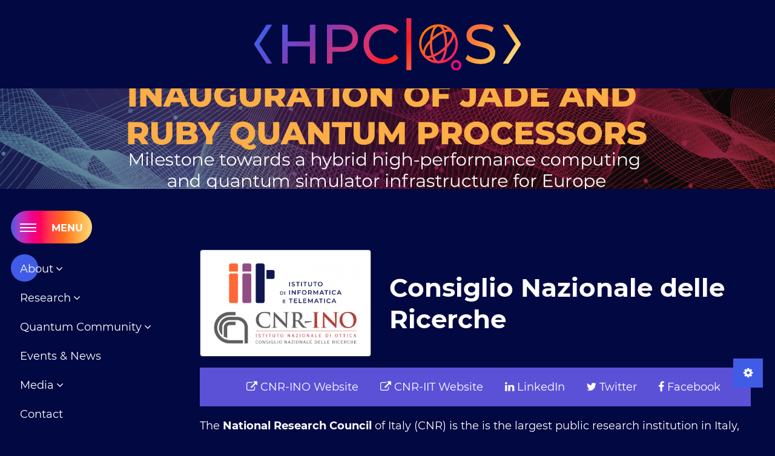

--- FILE ---
content_type: text/html;charset=UTF-8
request_url: https://hpcqs.eu/about/partners/cnr
body_size: 16275
content:
<!DOCTYPE html><html class="no-js" lang="en"><head><meta charset="utf-8" /><meta name="viewport" content="width=device-width, initial-scale=1, shrink-to-fit=no" /><meta http-equiv="x-ua-compatible" content="ie=edge" /><title>Consiglio Nazionale delle Ricerche | HPCQS</title><meta name="generator" content="GravCMS" /><meta name="description" content="High Performance Computer and Quantum Simulator hybrid" /><link rel="canonical" href="https://hpcqs.eu/about/partners/cnr" /><link href="/user/themes/hpcqs/css/site.5b19bba7.css" type="text/css" rel="stylesheet"><link href="/user/plugins/cookie-consent/css/cookie-consent.css" type="text/css" rel="stylesheet"><link href="/user/themes/hpcqs/images/favicons/favicon.ico" rel="shortcut icon" type="image/ico"><link href="/user/themes/hpcqs/images/favicons/favicon-16x16.png" rel="icon" type="image/png" sizes="16x16"><link href="/user/themes/hpcqs/images/favicons/favicon-32x32.png" rel="icon" type="image/png" sizes="32x32"></head><body class=""><noscript class="no-js-info"><div class="text-center bg-alert text-white pt-2 pb-2"> This website needs JavaScript to work properly. Please activate JavaScript on your browser. </div></noscript><header class="page-head"><div class="grid-container logo-container"><div class="cell text-center"><a href="/"><img alt="HPCQS logo" class="head-nav__logo" src="/user/themes/hpcqs/images/logo.svg" /></a></div></div></header><div class="page-hero"><div class="hero-slider swiper-container"><div class="swiper-wrapper"><div class="swiper-slide"><a href="/news/inauguration-of-jade-and-ruby-quantum-processors-milestone-towards-a-hybrid-high-performance-computing-and-quantum-simulator-infrastructure-for-europe" class="hero-slider__link"><div class="cell text-center"><img alt="" src="/images/2/8/5/7/e/2857e89bcb3e208342474d72de576c802f4671ed-hpcqs-news-website-banner.png" /></div></a></div><div class="swiper-slide"><a href="/news/new-eu-research-project-hpcqs/HPCQS_Press_Release.pdf" class="hero-slider__link"><div class="cell text-center"><img alt="" src="/images/f/d/e/6/a/fde6a6880b0d1f4221567faad8aff3017285e9c7-new-project.png" /></div></a></div><div class="swiper-slide"><a href="/research/timeline" class="hero-slider__link"><div class="cell text-center"><img alt="" src="/images/8/f/b/6/8/8fb6819425fbe5e6929953cfc62f0f07d151508c-timeline.png" /></div></a></div><div class="swiper-slide"><a href="/#section:follow-us" class="hero-slider__link"><div class="cell text-center"><img alt="" src="/images/9/d/3/0/b/9d30b87b6a9df98e5412f5bb6cc75dfbd9b99d8c-social.png" /></div></a></div></div></div></div><div id="nav" class="data-sticky-container"><div data-sticky data-top-anchor="nav" data-options="marginTop:0; stickyOn:small"><div class="navigation"><nav class="head-nav" role="navigation"><button class="button primary-light head-nav__menu-toggle" type="button" data-toggle="responsive-menu"><span class="navigation-text"><i class="head-nav__menu-icon"></i><span class="head-nav__menu-text">Menu</span></span></button><div id="responsive-menu" class="menu-wrapper show-for-large" data-toggler="show-for-large"><ul class="head-nav__menu menu vertical" data-responsive-menu="accordion"><li class="head-nav__item head-nav__item--active head-nav__item--has-submenu"><a href="/about" class="head-nav__link head-nav__link--active"> About </a><ul class="head-nav__submenu"><li class="head-nav__item"><a href="/about/keys" class="head-nav__link "> Key Facts </a></li><li class="head-nav__item"><a href="/about/vision-mission" class="head-nav__link "> Vision &amp; Mission </a></li><li class="head-nav__item head-nav__item--active"><a href="/about/partners" class="head-nav__link head-nav__link--active"> Project Partners </a></li><li class="head-nav__item"><a href="/about/linked" class="head-nav__link "> Linked 3rd Parties </a></li></ul></li><li class="head-nav__item head-nav__item--has-submenu"><a href="/research" class="head-nav__link "> Research </a><ul class="head-nav__submenu"><li class="head-nav__item"><a href="/research/work-package" class="head-nav__link "> Work Packages </a></li><li class="head-nav__item"><a href="/research/timeline" class="head-nav__link "> Timeline </a></li><li class="head-nav__item"><a href="/research/publication" class="head-nav__link "> Publications </a></li></ul></li><li class="head-nav__item head-nav__item--has-submenu"><a href="/quantum-community" class="head-nav__link "> Quantum Community </a><ul class="head-nav__submenu"><li class="head-nav__item"><a href="/quantum-community/hardware-software-building-blocks" class="head-nav__link "> Hardware &amp; Software </a></li><li class="head-nav__item"><a href="/quantum-community/applications" class="head-nav__link "> Applications </a></li></ul></li><li class="head-nav__item"><a href="/news-events" class="head-nav__link "> Events &amp; News </a></li><li class="head-nav__item head-nav__item--has-submenu"><a href="/media" class="head-nav__link "> Media </a><ul class="head-nav__submenu"><li class="head-nav__item"><a href="/media/marketing-materials" class="head-nav__link "> Marketing Materials </a></li><li class="head-nav__item"><a href="/media/video" class="head-nav__link "> Videos </a></li></ul></li><li class="head-nav__item"><a href="/contact" class="head-nav__link "> Contact </a></li></ul></div></nav></div></div></div><div class="reveal small" id="cookie-reveal" data-reveal data-show-delay="500" data-close-on-click="false"><p>We use cookies on our website. Cookies help make the website more user-friendly, efficient, and secure.</p><p>Please select your cookie preferences</p><div style="color:grey"><div class="grid-x grid-margin-x"><div class="cell shrink"><i class="fa fa-toggle-on"></i></div><div class="cell auto"><b>Strictly necessary cookies (always active)</b></div></div></div><p>Strictly necessary cookies are cookies required for the website to function and provide the basic information requested by the website user. These cookies are not used for tracking users.</p><div style=""><div class="grid-x grid-margin-x"><div class="cell shrink"><i id="cookie-youtube-toggle" class="fa fa-toggle-off"></i></div><div class="cell auto"><b>YouTube cookies</b></div></div><p> YouTube cookies allow the playback of YouTube videos directly on our website. When YouTube cookies are used personal data or connection information, such as the IP address, may be transmitted to YouTube. By accepting YouTube cookies, you consent to the transfer of this data to YouTube. Please see our <a href='/privacy' target='_blank'>privacy policy</a> for more information. </p></div><button id="cookie-save" class="button mt-8">Save</button><button class="close-button" data-close aria-label="Close modal" type="button"><span aria-hidden="true">&times;</span></button></div><script type="text/javascript">;const themeUrl='/user/themes/hpcqs';const youtubeAsset='js/youtube.05116864.js';let youtubeVideos={};youtubeContent={};</script><div class="main-content"><main class="page-main"><div class="grid-container section"><div class="grid-x grid-margin-x align-middle"><div class="cell medium-4"><div class="card bg-primary-light"><div class="card-section text-center bg-white"><div class="card-image"><img alt="Logo of Consiglio Nazionale delle Ricerche" src="/images/d/c/c/2/0/dcc207a2ed4e16292d9c7fe2ae5e17ed538850c1-cnr.png" /></div></div></div></div><div class="cell medium-8"><h1 class="left">Consiglio Nazionale delle Ricerche</h1></div></div><div class="grid-x grid-margin-x"><div class="cell"><div class="social-box"><ul class="fa-ul u-mt unstyled-list"><li><a href="http://www.ino.it/" target="_blank"><i class="fa fa-external-link"></i> CNR-INO Website </a></li><li><a href="https://www.iit.cnr.it/" target="_blank"><i class="fa fa-external-link"></i> CNR-IIT Website </a></li><li><a href="https://de.linkedin.com/company/ino-cnr-national-institute-of-optics?trk=public_profile_experience-item_profile-section-card_subtitle-click" target="_blank"><i class="fa fa-linkedin"></i> LinkedIn </a></li><li><a href="https://twitter.com/cnr_ino" target="_blank"><i class="fa fa-twitter"></i> Twitter </a></li><li><a href="https://www.facebook.com/InoCnr" target="_blank"><i class="fa fa-facebook"></i> Facebook </a></li></ul></div></div><div class="cell"><p>The <strong>National Research Council</strong> of Italy (CNR) is the is the largest public research institution in Italy, the only one under the Research Ministry performing multidisciplinary activities. Cnr’s mission is to perform research in its own Institutes, to promote innovation and competitiveness of the national industrial system, to promote the internationalization of the national research system, to provide technologies and solutions to emerging public and private needs, to advice Government and other public bodies, and to contribute to the qualification of human resources. CNR performs HPCQS project through CNR-INO and CNR-IIT:</p><p><strong>National Institute of Optics</strong> (<strong>CNR-INO</strong> – Florence, Italy): it is the largest Research Insitute in Italy in the field of atomic physics, molecular physics and optics, with about 300 people working in the hystorical headquarters of Arcetri and in the other 7 centres. In collaboration with the most prestigious Institutions worldwide, CNR-INO scientists provide key R&amp;D contributions with applications in many areas, from environment to health, from aerospace to security, from cultural heritage to quantum technologies.</p><p><strong>Institute of Informatics and Telematics</strong> (<strong>CNR-IIT</strong> – Pisa, Italy): research on the Internet and its social and technological evolutions: mobile (5G/6G) and pervasive Internet of Things, social network analysis and cybersecurity, Internet-applied algorithmics and smart mobility, knowledge organization and cyber intelligence, artificial intelligence and quantum computing and communications.</p><h2> Role within HPCQS </h2><p>CNR will contribute to the definition of the infrastructure software, with a focus on the design and implementation of the interface to QS, with optimised management and online scheduling of resources (WP3 mainly, WP2 &amp; WP4 for liaison). CNR will also contribute to the development of demonstrators for end-users in UC2 and UC5, focusing on benchmarking the creation of entanglement in many-body systems, and on the development of hybrid classical-quantum phase estimation and quantum machine-learning algorithms (WP5).</p><div class="quote-box"><h3> Our vision for HPCQS </h3><p>CNR is strongly committed to the vision of a hybrid QS-CC to efficiently solve problems that are not accessible with classical or quantum devices when used independently. Our vision is to strive for programmable networks for quantum simulation that can be readily interfaced with classical algorithms and artificial intelligence networks implemented with supercomputers for example like what we are currently realising between Firenze, Pisa and Bologna.</p><small>- from Cataliotti</small></div></div><div class="cell"><h2> Main contacts </h2><div class="grid-x grid-margin-x align-center"><div class="cell medium-4 mb-4"><div class="card bg-primary-light"><div class="card-section pb-0 text-center"><img title="Filippo Caruso" alt="Photo of Filippo Caruso" class="rounded" src="/images/5/2/7/4/d/5274dcbac43e8f680d679730a0242c695cb5c576-filippo.jpg" /></div><div class="card-section text-center"><b> Filippo Caruso </b><br><a href="mailto:fi&#108;i&#112;&#112;&#111;&#46;car&#117;&#115;o&#64;&#105;n&#111;&#46;&#99;nr&#46;it" class="email"> Email </a></div></div></div><div class="cell medium-4 mb-4"><div class="card bg-primary-light"><div class="card-section pb-0 text-center"><img title="Claudio Cicconetti" alt="Photo of Claudio Cicconetti" class="rounded" src="/images/1/7/c/5/e/17c5e8203d9f29ff218cde3d7b33cc0e6b52091c-claudio.jpg" /></div><div class="card-section text-center"><b> Claudio Cicconetti </b><br><a href="mailto:c&#108;&#97;u&#100;&#105;&#111;.&#99;i&#99;c&#111;&#110;ett&#105;&#64;iit&#46;cnr&#46;&#105;&#116;" class="email"> Email </a></div></div></div><div class="cell medium-4 mb-4"><div class="card bg-primary-light"><div class="card-section pb-0 text-center"><img title="Chiara Mustarelli" alt="Photo of Chiara Mustarelli" class="rounded" src="/images/7/8/b/3/1/78b314d6cebd965493853a703b7494b961019b7e-dummy.png" /></div><div class="card-section text-center"><b> Chiara Mustarelli </b><br><a href="mailto:c&#104;iara&#46;m&#117;&#115;&#116;&#97;rel&#108;&#105;&#64;&#99;n&#114;.i&#116;" class="email"> Email </a></div></div></div></div></div></div></div><div class="grid-container section pb-0 pt-0"><div class="grid-x grid-margin-x align-center mt-8"><div class="cell medium-6"></div><div class="cell medium-6 text-right"><a href="/about/partners/bsc" class="text-secondary-light"> Barcelona Supercomputing Center-Centro Nacional de Supercomputación <i class="fa fa-fw fa-long-arrow-right"></i></a></div></div></div></div></main><footer class="page-foot"><div class="grid-container"><div class="grid-x grid-margin-x align-center mb-7"><nav class="foot-nav cell medium-10 large-8" role="navigation"><ul class="menu align-spaced"><li><a href="/contact" class="text-primary-light foot-nav__link">Contact</a></li><li><a href="https://hpcqs.eurice.eu" class="text-primary-light foot-nav__link">Intranet</a></li><li><a href="/imprint" class="text-primary-light foot-nav__link">Imprint</a></li><li><a href="/privacy" class="text-primary-light foot-nav__link">Privacy</a></li></ul></nav></div></div><div class="grid-container"><div class="grid-x align-center"><div class="cell"><div class="funding"><div class="grid-x grid-margin-x align-center"><div class="cell shrink"><img alt="EU" src="/images/2/e/f/3/0/2ef30fbcd218259e65fd40633f872d9056e9c3ef-eu.png" /></div><div class="cell shrink"><img alt="Euro hpc" src="/images/5/0/b/d/8/50bd820aa0db833a40d9cc82280a367bd2854e10-logoeurohpc.jpg" /></div><div class="cell shrink"><img alt="BMBF" src="/images/8/d/4/8/c/8d48c0a9577a289fa7a10d4c8513bad0ecbc7a0d-bmftren.png" /></div><div class="cell shrink"><img alt="Investirlavenir rvb" src="/images/8/3/6/1/3/836138dc06234b452da778709331232aff2347e5-logoinvestirlavenirrvb.png" /></div><div class="cell shrink"><img alt="France Relance" src="/images/5/5/2/4/e/5524ebcfcd6ba6112d6991dfea0a259c28a89b53-france-relance.png" /></div><div class="cell shrink"><img alt="HQI" src="/images/a/d/2/e/6/ad2e61176e5b9a66a8009b844679036ef0caf772-hqi.png" /></div><div class="cell shrink"><img alt="ANR" src="/images/4/7/c/8/8/47c889ba2569d41f1e8eabbe024b0acfa7580c0f-anr-logo-2021-sigle.jpg" /></div><div class="cell shrink"><img alt="DFHERIS" src="/images/3/8/8/a/1/388a13e77f62868c418590b82c3328f8b422e071-dfherislogo.png" /></div><div class="cell shrink"><img alt="BMK" src="/images/4/7/6/c/e/476ce91f3e0662759fd05ac996e830ab53a40f99-bmklogosrgben.png" /></div><div class="cell shrink"><img alt="Gobierno de Espana" src="/images/7/1/d/e/b/71deb6e8dd549537dc030169ea9fb4f6867ac7c1-gobiernodeespana.png" /></div><div class="cell shrink"><img alt="ES Financiado por la Unión Europea" src="/images/4/2/0/9/d/4209dd37a4a248445c42eff311d4f439c33576b0-pos.png" /></div><div class="cell shrink"><img alt="Plan de Recuperación, Transformación y Resiliencia" src="/images/6/7/4/5/6/67456c385261521c870ae180681f4db91fcc71eb-planderecuperacion.png" /></div><div class="cell shrink"><img alt="Agencia estatal de investigación" src="/images/b/9/a/e/2/b9ae2866341e9f2a816067a007986e94529f2154-logoaeisinfondo.jpg" /></div><div class="cell mt-7"><p>HPCQS has received funding from the European High-Performance Computing Joint Undertaking (JU) under grant agreement No 101018180. The JU receives support from the European Union’s Horizon 2020 research and innovation programme and Germany, France, Italy, Ireland, Austria and Spain in equal parts.</p></div></div></div></div></div></div></footer></div><a href="#" class="cookie-button cookie-settings"><i class="fa fa-gear" aria-hidden="true"></i></a><a href="#" id="top-button" class="top-button" style="display:none"><i class="fa fa-arrow-up" aria-hidden="true"></i></a><script src="/user/themes/hpcqs/js/runtime.79c2ae29.js"></script><script src="/user/themes/hpcqs/js/site.3e9ff0f2.js"></script><script src="/user/plugins/cookie-consent/js/cookie-consent.js"></script></body></html>

--- FILE ---
content_type: text/css
request_url: https://hpcqs.eu/user/plugins/cookie-consent/css/cookie-consent.css
body_size: 718
content:

.cookie-button {
    position: fixed;
    z-index: 999;
    left: 20px;
    bottom: 20px;
    transition: 0.3s;
    padding: 10px 17px;
    background: #8a8a8a;
    color: white;
    font-size: 1rem;
    border-radius: 0;
}

#cookie-reveal {
    padding: 2rem;
}

#cookie-reveal .fa-toggle-off, #cookie-reveal .fa-toggle-on {
    font-size: 1.5rem;
}

#cookie-youtube-toggle {
    cursor: pointer;
}

.poster-container {
    position: relative;
}

.poster-container .warning {
    opacity: 0;
    position: absolute;
    width: 100%;
    background-color: #000000d4;
    color: #cc4b37;
    padding: 10px 5px;
    -webkit-transition: opacity 0.3s;
    -moz-transition: opacity 0.3s;
    transition: opacity 0.3s;
}

.poster-container:hover .warning {
    opacity: 1;
}

--- FILE ---
content_type: image/svg+xml
request_url: https://hpcqs.eu/user/themes/hpcqs/images/logo.svg
body_size: 2423
content:
<svg xmlns="http://www.w3.org/2000/svg" xmlns:xlink="http://www.w3.org/1999/xlink" viewBox="0 0 508.95 99.07"><defs><style>.cls-1{fill:none;}.cls-2{fill:url(#Neues_Verlaufsfeld_1);}.cls-3{fill:url(#Neues_Verlaufsfeld_1-2);}.cls-4{fill:url(#Neues_Verlaufsfeld_1-3);}.cls-5{fill:url(#Neues_Verlaufsfeld_1-4);}.cls-6{fill:url(#Neues_Verlaufsfeld_1-5);}.cls-7{fill:url(#Neues_Verlaufsfeld_1-6);}.cls-8{fill:url(#Neues_Verlaufsfeld_1-7);}.cls-9{fill:url(#Neues_Verlaufsfeld_2);}.cls-10{fill:url(#Neues_Verlaufsfeld_2-2);}</style><linearGradient id="Neues_Verlaufsfeld_1" x1="116.98" y1="-81.1" x2="384.77" y2="186.69" gradientUnits="userSpaceOnUse"><stop offset="0" stop-color="#405de6"/><stop offset="0.1" stop-color="#5b51d8"/><stop offset="0.22" stop-color="#833ab4"/><stop offset="0.34" stop-color="#c13584"/><stop offset="0.45" stop-color="#e1306c"/><stop offset="0.56" stop-color="#fd1d1d"/><stop offset="0.68" stop-color="#f56040"/><stop offset="0.79" stop-color="#f77737"/><stop offset="0.9" stop-color="#fcaf45"/><stop offset="1" stop-color="#ffdc80"/></linearGradient><linearGradient id="Neues_Verlaufsfeld_1-2" x1="7.72" y1="28.17" x2="275.5" y2="295.95" xlink:href="#Neues_Verlaufsfeld_1"/><linearGradient id="Neues_Verlaufsfeld_1-3" x1="140.99" y1="-105.11" x2="408.77" y2="162.68" xlink:href="#Neues_Verlaufsfeld_1"/><linearGradient id="Neues_Verlaufsfeld_1-4" x1="35.83" y1="0.05" x2="303.62" y2="267.83" xlink:href="#Neues_Verlaufsfeld_1"/><linearGradient id="Neues_Verlaufsfeld_1-5" x1="209.25" y1="-173.36" x2="477.03" y2="94.42" xlink:href="#Neues_Verlaufsfeld_1"/><linearGradient id="Neues_Verlaufsfeld_1-6" x1="233.45" y1="-197.57" x2="501.23" y2="70.22" xlink:href="#Neues_Verlaufsfeld_1"/><linearGradient id="Neues_Verlaufsfeld_1-7" x1="73.82" y1="-37.94" x2="341.6" y2="229.85" xlink:href="#Neues_Verlaufsfeld_1"/><linearGradient id="Neues_Verlaufsfeld_2" x1="325.78" y1="-2760.13" x2="391.43" y2="-2825.78" gradientTransform="matrix(1, 0, 0, -1, 0, -2737.69)" gradientUnits="userSpaceOnUse"><stop offset="0" stop-color="#ff7e03"/><stop offset="1" stop-color="#ff037a"/></linearGradient><linearGradient id="Neues_Verlaufsfeld_2-2" x1="322.36" y1="-2763.44" x2="388.02" y2="-2829.09" xlink:href="#Neues_Verlaufsfeld_2"/></defs><g id="Ebene_2" data-name="Ebene 2"><g id="Ebene_1-2" data-name="Ebene 1"><path class="cls-1" d="M182.34,25.81q-5.26-4.26-15.25-4.26H149.22v33h17.87q10,0,15.25-4.26c3.5-2.83,5.25-6.92,5.25-12.24S185.84,28.65,182.34,25.81Z"/><path class="cls-2" d="M233.22,24.6A30,30,0,0,1,248,20.92a27.4,27.4,0,0,1,20.71,8.73L275.58,23a32.14,32.14,0,0,0-12.19-8.56,41.65,41.65,0,0,0-15.77-2.9,40.88,40.88,0,0,0-20,4.89,35.94,35.94,0,0,0-14,13.46,37.32,37.32,0,0,0-5,19.29,37.32,37.32,0,0,0,5,19.29A36,36,0,0,0,227.59,82a40.67,40.67,0,0,0,19.93,4.89,41.3,41.3,0,0,0,15.82-3,32.56,32.56,0,0,0,12.24-8.62l-6.83-6.62A27.47,27.47,0,0,1,248,77.48a29.89,29.89,0,0,1-14.82-3.68,26.65,26.65,0,0,1-10.36-10.14,28.37,28.37,0,0,1-3.73-14.46,28.36,28.36,0,0,1,3.73-14.45A26.74,26.74,0,0,1,233.22,24.6Z"/><path class="cls-3" d="M23.5,12.39.73,46.78a4.39,4.39,0,0,0,0,4.84L23.49,86H34L9.63,49.2,34,12.39Z"/><rect class="cls-4" x="290.62" width="9.36" height="98.4"/><polygon class="cls-5" points="106.12 44.05 63.85 44.05 63.85 12.41 53.34 12.41 53.34 86 63.85 86 63.85 53.2 106.12 53.2 106.12 86 116.63 86 116.63 12.41 106.12 12.41 106.12 44.05"/><path class="cls-6" d="M448,48.78a103.45,103.45,0,0,0-13.35-4A96.26,96.26,0,0,1,424.5,42a17.46,17.46,0,0,1-6.25-3.68,8,8,0,0,1-2.53-6.15,10,10,0,0,1,4.47-8.41q4.47-3.26,13.4-3.26A36.81,36.81,0,0,1,443.9,22a38.05,38.05,0,0,1,9.88,4.46l3.47-8.41a34.17,34.17,0,0,0-10.83-4.83,49.61,49.61,0,0,0-12.83-1.69q-9.34,0-15.66,2.84A21.37,21.37,0,0,0,408.52,22a19,19,0,0,0-3.1,10.62q0,7,3.63,11.2a22,22,0,0,0,8.72,6.15,105.74,105.74,0,0,0,13.41,4q6.61,1.57,10.25,2.84a16.37,16.37,0,0,1,6.09,3.63A8.1,8.1,0,0,1,450,66.55a9.55,9.55,0,0,1-4.52,8.25q-4.52,3.11-13.66,3.1a39.74,39.74,0,0,1-13.51-2.36,32.31,32.31,0,0,1-10.78-6.15l-3.89,8.2a32.91,32.91,0,0,0,12.14,6.67,50.36,50.36,0,0,0,16,2.58,39.57,39.57,0,0,0,15.77-2.79,21.07,21.07,0,0,0,9.56-7.57,18.73,18.73,0,0,0,3.16-10.56q0-6.95-3.63-11A22.54,22.54,0,0,0,448,48.78Z"/><path class="cls-7" d="M508.23,46.77,485.47,12.39H475l24.36,36.79L475,86h10.51l22.77-34.4A4.37,4.37,0,0,0,508.23,46.77Z"/><path class="cls-8" d="M189.9,19.24q-8.19-6.84-22.49-6.83h-28.7V86h10.51V63.71h18.19q14.29,0,22.49-6.83t8.21-18.82Q198.11,26.08,189.9,19.24ZM182.34,50.3q-5.26,4.26-15.25,4.26H149.22v-33h17.87q10,0,15.25,4.26t5.25,12.25C187.59,43.38,185.84,47.47,182.34,50.3Z"/><path class="cls-9" d="M380.88,71.71a37,37,0,0,0-28.72-60.12c-.09,0-.16,0-.25,0h0l-.11,0a37,37,0,0,0,.09,74.09,38.7,38.7,0,0,0,4.17-.23A36.81,36.81,0,0,0,380.88,71.71Zm-4.22-44.47c2.92,3.41,0,12.33-8.17,22,0-.25,0-.49,0-.74a72.39,72.39,0,0,0-3.15-21.94C370.74,24.92,374.88,25.16,376.66,27.24Zm-6.85-6a29.18,29.18,0,0,0-6,1.2,28.39,28.39,0,0,0-3-5.33,32.76,32.76,0,0,1,9,4.13Zm-5.6,27.23c0,1.92-.08,3.76-.21,5.56-1.28,1.26-2.63,2.52-4.08,3.77A68,68,0,0,1,342.5,68.93c-.39-1.22-.76-2.5-1.08-3.86a73.64,73.64,0,0,1-1.81-16.61c0-1.89.1-3.74.22-5.56,1.31-1.29,2.65-2.56,4.07-3.78A68.15,68.15,0,0,1,361.27,28a68.16,68.16,0,0,1,2.94,20.46ZM351.9,15.86h0c2.75,0,5.59,2.95,7.87,8.06A72.71,72.71,0,0,0,341.1,35.86c-.18.16-.35.33-.54.49a51.92,51.92,0,0,1,3.12-11.63C346,19.1,349,15.87,351.9,15.86ZM322.22,62.37A32.64,32.64,0,0,1,343,17.15a29.06,29.06,0,0,0-3.25,5.91,61.65,61.65,0,0,0-4.07,18A73.28,73.28,0,0,0,329,48.78,38.33,38.33,0,0,0,322.22,62.37Zm4.94,7.32c-2.62-3-.48-10.44,5.31-18.38.88-1.19,1.84-2.39,2.85-3.58,0,.24,0,.49,0,.73a78.23,78.23,0,0,0,1.92,17.59q.54,2.3,1.2,4.35C333.07,72,328.94,71.76,327.16,69.69Zm6.4,6A28,28,0,0,0,340,74.46a28.86,28.86,0,0,0,3.23,5.7A33,33,0,0,1,333.56,75.69Zm18.34,5.38c-2.76,0-5.6-3.09-7.85-8.1a72.29,72.29,0,0,0,18.67-11.91l.55-.49C361.28,73.06,356.4,81.07,351.9,81.07Zm8.72-.92c3.9-5.14,6.67-13.73,7.57-24.2,7.23-7.36,11.91-14.92,13.37-21.16a32.61,32.61,0,0,1-20.94,45.36Z"/><path class="cls-10" d="M387.71,79.52A9.86,9.86,0,1,0,394,83.7,9.88,9.88,0,0,0,387.71,79.52Zm3.56,10.75a5.56,5.56,0,1,1-5.47-6.64,5.65,5.65,0,0,1,1.08.11,5.56,5.56,0,0,1,4.39,6.53Z"/></g></g></svg>